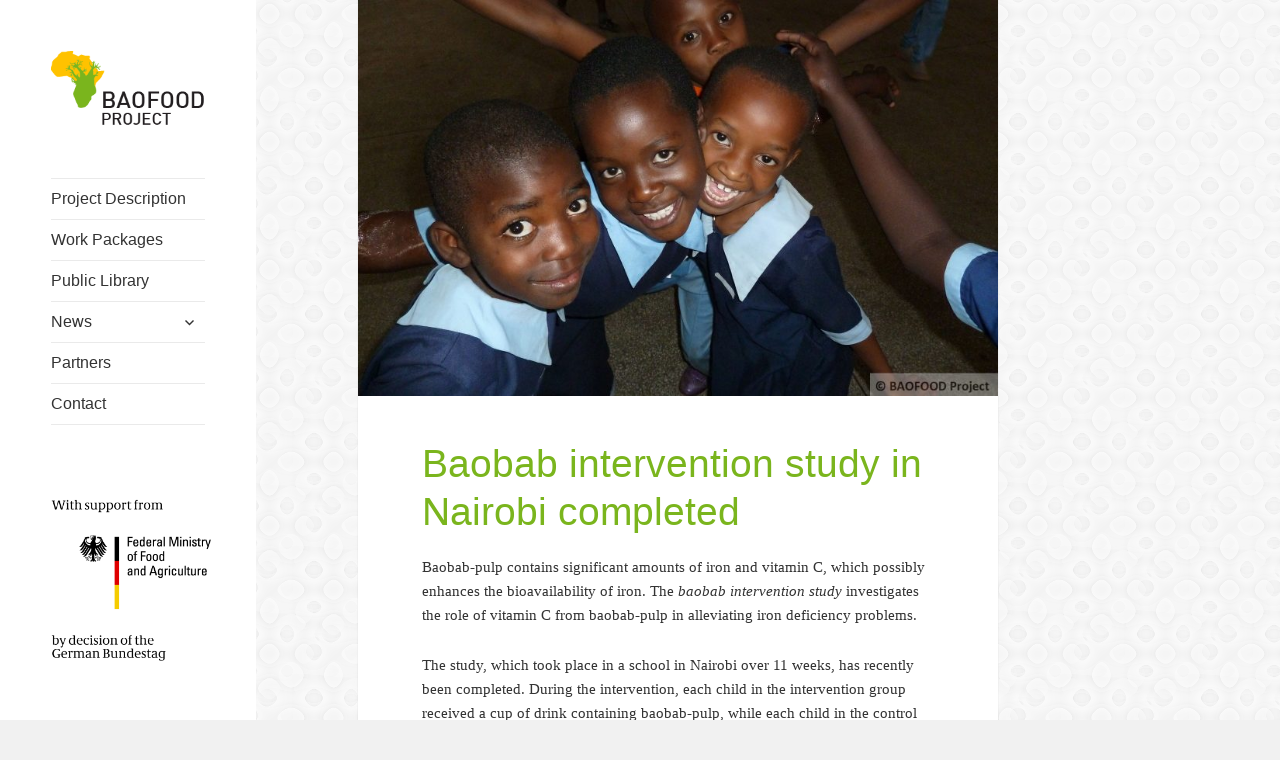

--- FILE ---
content_type: text/css
request_url: http://baofood.de/wp-content/themes/baofood-project/style.css?ver=6.4.7
body_size: 5005
content:
/*
Theme Name:     Baofood Project
Description:    Childtheme of the twentyfifteen theme
Author:         n.warschewski
Template:       twentyfifteen

*/

/** CONTENT **/

body::before {
    background-color: #FFF;
    box-shadow: none;
    width: 20%;
}

.sidebar {
    width: 20%;
}

.dropdown-toggle {
    background: rgba(0, 0, 0, 0) none repeat scroll 0 0 !important;
}

aside img {
    border: 0 none;
    height: auto;
    max-width: 10em;
    vertical-align: middle;
}

.site {
    margin: 0;
    max-width: 1600px;
}

.site-content {
    display: block;
    float: left;
    margin-left: 23%;
    width: 60%;
}

.site-main {
    padding: 0 0 8%;
}

.post-navigation .nav-next, .post-navigation .nav-previous {
	background-image: none!important;
    background: #7AB51D none repeat scroll 0 0;
    border-top: 0 none;
}

.post-navigation .nav-next a::before {
    background-color: rgba(0, 0, 0, 0.1);
}

/** FORMS **/

button, input[type="button"], input[type="reset"], input[type="submit"] {
    background-color: #DAA568!important;
    font-family: "Nunito", sans-serif;
}

/**
 * 3.0 Typography
 */

body,
button,
input,
select,
textarea {
	color: #333;
	font-family: "Merriweather", serif;
	font-size: 15px;
	font-size: 1.5rem;
	line-height: 1.6;
}

h1,
h2,
h3,
h4,
h5,
h6 {
	clear: both;
	font-family: "Nunito", sans-serif;
	font-weight: 400;
}

h1, .entry-title, .entry-title a {
	color: #7AB51D;
}

.entry-content h2, .entry-summary h2, .page-content h2, .comment-content h2 {
    font-size: 2.2rem;
    line-height: 1.25;
    margin-bottom: 1em;
    color: #946539;
}

.home .entry-content > h2 {
    margin-bottom: 1em;
}

.entry-title, .widecolumn h2 {
    margin-bottom: 0.5em;
}

.entry-content h3, .entry-summary h3, .page-content h3, .comment-content h3 {
    font-size: 1.7rem;
    line-height: 1.1852;
    margin-bottom: 0.3em;
    margin-top: 1em;
    color: #DAA568;
}

.menu-item > a {
    font-family: "Nunito", sans-serif;
    font-weight: 400;
}

.post-password-form label, .post-navigation .meta-nav, .comment-navigation, .image-navigation, .author-heading, .author-bio, .entry-footer, .page-links a, .page-links span, .comment-metadata, .pingback .edit-link, .comment-list .reply, .comment-notes, .comment-awaiting-moderation, .logged-in-as, .comment-form label, .form-allowed-tags, .site-info, .wp-caption-text, .gallery-caption, .entry-caption, .widecolumn label, .widecolumn .mu_register label {
	background: #fafff3;
}

/** LAYOUT **/

.margin-right {
    margin-right: 0.9em !important;
}

.margin-top {
    margin-top: 3em!important;
}

.category .page-header {
    display: none;
}

.post-navigation {
    display: none !important;
}

.hentry + .hentry, .page-header + .hentry, .page-header + .page-content {
    margin-top: 0 !important;
}

/** SLIDER **/
.page-template-default .metaslider {
	display:none!important;
}

.home .metaslider {
	display: block!important;
}

.home .hentry {
    padding-top: 0;
}

.metaslider {
	margin-bottom: 3em!important;
}

.rslides_nav {
	display: none;
}

/** SELECTION **/

::-moz-selection { /* Code for Firefox */
    color: #FFF;
    background: #7AB51D;
}

::selection {
    color: #FFF; 
    background: #7AB51D;
}

/** SHORTCODES **/

.su-column-size-1-2 {
    width: 47%!important;
}

.su-tabs.su-tabs-style-default {
    margin-top: 1em;
}

.su-tabs {
    background: #DAA568 none repeat scroll 0 0!important;
    border-radius: 3px;
    margin: 0 0 1.5em;
    padding: 3px;
}

.su-post-title a {
	border-bottom: none!important;
	color: #DAA568;
}

.su-post-thumbnail {
	border-bottom: none!important;
}

.su-posts-default-loop .su-post-thumbnail {
    height: 100%!important;
    margin-right: 0;
    width: 100%!important;
}

.su-posts-default-loop .su-post-thumbnail img {
    max-height: 100%!important;
    min-width: 100%important;
    width: 100%!important;
	margin-bottom: 1em;
}

@media (max-width: 960px) {
.sidebar {
    width: 100%;
}

.site-header {
    background-color: #FFF;
    border-bottom: 1px solid rgba(51, 51, 51, 0.1);
    padding: 7.6923%;
}

.secondary {
    background-color: #FFF;
}

.site-content {
    display: block;
    float: left;
    margin-left: 0;
    width: 100%;
}

.main-navigation a {
    color: #000;
}

.site-branding img {
	display: none;
}
.site-footer {
    margin: 5%;
    width: 100%;
}
.secondary-toggle::before {
    color: #000;
}
.secondary-toggle {
    border: 1px solid rgba(255, 255, 255, 0.1);
    background: none!important;
}
.site-title {
	display: block;
}
.site-title > a {
    color: #fff;
    font-family: sans-serif;
    font-weight: normal;
    letter-spacing: 0.01em;
}
.site-header {
    padding: 0.8em;
}

.site-branding img {
    display: block;
    margin: 0 auto;
}

}


--- FILE ---
content_type: text/css
request_url: http://baofood.de/wp-content/themes/baofood-project/style.css?ver=20251202
body_size: 5005
content:
/*
Theme Name:     Baofood Project
Description:    Childtheme of the twentyfifteen theme
Author:         n.warschewski
Template:       twentyfifteen

*/

/** CONTENT **/

body::before {
    background-color: #FFF;
    box-shadow: none;
    width: 20%;
}

.sidebar {
    width: 20%;
}

.dropdown-toggle {
    background: rgba(0, 0, 0, 0) none repeat scroll 0 0 !important;
}

aside img {
    border: 0 none;
    height: auto;
    max-width: 10em;
    vertical-align: middle;
}

.site {
    margin: 0;
    max-width: 1600px;
}

.site-content {
    display: block;
    float: left;
    margin-left: 23%;
    width: 60%;
}

.site-main {
    padding: 0 0 8%;
}

.post-navigation .nav-next, .post-navigation .nav-previous {
	background-image: none!important;
    background: #7AB51D none repeat scroll 0 0;
    border-top: 0 none;
}

.post-navigation .nav-next a::before {
    background-color: rgba(0, 0, 0, 0.1);
}

/** FORMS **/

button, input[type="button"], input[type="reset"], input[type="submit"] {
    background-color: #DAA568!important;
    font-family: "Nunito", sans-serif;
}

/**
 * 3.0 Typography
 */

body,
button,
input,
select,
textarea {
	color: #333;
	font-family: "Merriweather", serif;
	font-size: 15px;
	font-size: 1.5rem;
	line-height: 1.6;
}

h1,
h2,
h3,
h4,
h5,
h6 {
	clear: both;
	font-family: "Nunito", sans-serif;
	font-weight: 400;
}

h1, .entry-title, .entry-title a {
	color: #7AB51D;
}

.entry-content h2, .entry-summary h2, .page-content h2, .comment-content h2 {
    font-size: 2.2rem;
    line-height: 1.25;
    margin-bottom: 1em;
    color: #946539;
}

.home .entry-content > h2 {
    margin-bottom: 1em;
}

.entry-title, .widecolumn h2 {
    margin-bottom: 0.5em;
}

.entry-content h3, .entry-summary h3, .page-content h3, .comment-content h3 {
    font-size: 1.7rem;
    line-height: 1.1852;
    margin-bottom: 0.3em;
    margin-top: 1em;
    color: #DAA568;
}

.menu-item > a {
    font-family: "Nunito", sans-serif;
    font-weight: 400;
}

.post-password-form label, .post-navigation .meta-nav, .comment-navigation, .image-navigation, .author-heading, .author-bio, .entry-footer, .page-links a, .page-links span, .comment-metadata, .pingback .edit-link, .comment-list .reply, .comment-notes, .comment-awaiting-moderation, .logged-in-as, .comment-form label, .form-allowed-tags, .site-info, .wp-caption-text, .gallery-caption, .entry-caption, .widecolumn label, .widecolumn .mu_register label {
	background: #fafff3;
}

/** LAYOUT **/

.margin-right {
    margin-right: 0.9em !important;
}

.margin-top {
    margin-top: 3em!important;
}

.category .page-header {
    display: none;
}

.post-navigation {
    display: none !important;
}

.hentry + .hentry, .page-header + .hentry, .page-header + .page-content {
    margin-top: 0 !important;
}

/** SLIDER **/
.page-template-default .metaslider {
	display:none!important;
}

.home .metaslider {
	display: block!important;
}

.home .hentry {
    padding-top: 0;
}

.metaslider {
	margin-bottom: 3em!important;
}

.rslides_nav {
	display: none;
}

/** SELECTION **/

::-moz-selection { /* Code for Firefox */
    color: #FFF;
    background: #7AB51D;
}

::selection {
    color: #FFF; 
    background: #7AB51D;
}

/** SHORTCODES **/

.su-column-size-1-2 {
    width: 47%!important;
}

.su-tabs.su-tabs-style-default {
    margin-top: 1em;
}

.su-tabs {
    background: #DAA568 none repeat scroll 0 0!important;
    border-radius: 3px;
    margin: 0 0 1.5em;
    padding: 3px;
}

.su-post-title a {
	border-bottom: none!important;
	color: #DAA568;
}

.su-post-thumbnail {
	border-bottom: none!important;
}

.su-posts-default-loop .su-post-thumbnail {
    height: 100%!important;
    margin-right: 0;
    width: 100%!important;
}

.su-posts-default-loop .su-post-thumbnail img {
    max-height: 100%!important;
    min-width: 100%important;
    width: 100%!important;
	margin-bottom: 1em;
}

@media (max-width: 960px) {
.sidebar {
    width: 100%;
}

.site-header {
    background-color: #FFF;
    border-bottom: 1px solid rgba(51, 51, 51, 0.1);
    padding: 7.6923%;
}

.secondary {
    background-color: #FFF;
}

.site-content {
    display: block;
    float: left;
    margin-left: 0;
    width: 100%;
}

.main-navigation a {
    color: #000;
}

.site-branding img {
	display: none;
}
.site-footer {
    margin: 5%;
    width: 100%;
}
.secondary-toggle::before {
    color: #000;
}
.secondary-toggle {
    border: 1px solid rgba(255, 255, 255, 0.1);
    background: none!important;
}
.site-title {
	display: block;
}
.site-title > a {
    color: #fff;
    font-family: sans-serif;
    font-weight: normal;
    letter-spacing: 0.01em;
}
.site-header {
    padding: 0.8em;
}

.site-branding img {
    display: block;
    margin: 0 auto;
}

}
